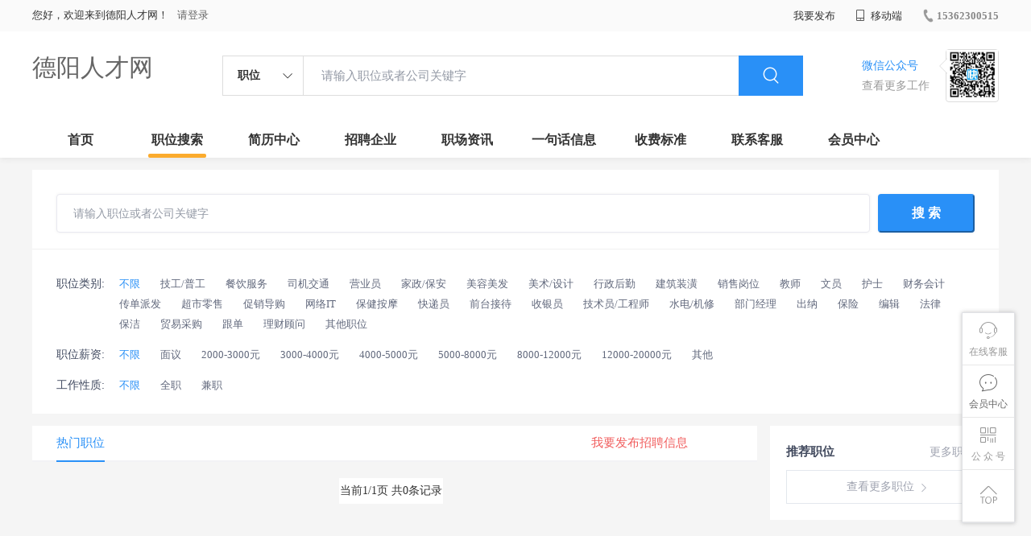

--- FILE ---
content_type: text/html;charset=UTF-8
request_url: http://www.ltzpw.cn/jobList.html?job_finished
body_size: 17251
content:



















<!----->















<!DOCTYPE html>
<html>
<head>
<title>
最新招聘信息_
  
              
              德阳人才网 
            
</title>
<link rel="stylesheet" href="//rcvip2.kuaimi.cc/static/kmsite-zppc-moban1/css/base.css?v=20210501">
<link rel="stylesheet" type="text/css" href="//rcvip2.kuaimi.cc/static/kmsite-zppc-moban1/css/index.css?v=20210501"/>
<link rel="stylesheet" type="text/css" href="//rcvip2.kuaimi.cc/static/kmsite-zppc-moban1/css/jobList.css?v=20210501"/>
<link rel="stylesheet" type="text/css" href="//rcvip2.kuaimi.cc/static/kmsite-zppc-moban1/css/myAlert.css"/>
<link rel="stylesheet" href="https://cdn.bootcdn.net/ajax/libs/Swiper/5.2.1/css/swiper.min.css">
<script src="https://cdnjs.cloudflare.com/ajax/libs/Swiper/5.2.1/js/swiper.min.js"> </script>


<script src="//rcvip2.kuaimi.cc/static/jquery/jquery-1.9.1.min.js" type="text/javascript" charset="utf-8"></script>
<script src="//rcvip2.kuaimi.cc/static/kmsite-zppc-moban1/js/common.js?v=20210501" type="text/javascript" charset="utf-8"></script>
<script src="//rcvip2.kuaimi.cc/static/kmsite-zppc-moban1/js/index.js?v=20210501" type="text/javascript" charset="utf-8"></script>
<script src="//rcvip2.kuaimi.cc/static/kmsite-zppc-moban1/js/myAlert.js" type="text/javascript" charset="utf-8"></script>

	<meta http-equiv="Content-Type" content="text/html;charset=utf-8" />
<meta http-equiv="Cache-Control" content="no-store" /><meta http-equiv="Pragma" content="no-cache" /><meta http-equiv="Expires" content="0" />
<meta name="author" content=""/><meta http-equiv="X-UA-Compatible" content="IE=7,IE=9,IE=10" />




	
	
		<link rel="shortcut icon" href="//rcvip2.kuaimi.cc/static/favicon.ico">
	



<meta name="decorator" content="cms_default_domain_city_km1"/>
<meta name="description" content="德阳人才网www.ltzpw.cn专注于德阳的人才招聘网站,提供德阳地区的招聘信息以及求职信息,打造德阳地区具有影响力的网上人才市场,及时高效地为企业和人才服务." />
<meta name="keywords" content="德阳人才网,德阳招聘网,德阳人才市场,德阳人事人才网" />
<script type="text/javascript">
		$(document).ready(function() {
			
		});
		
			function page(n,s){
			$("#pageNo").val(n);
			$("#pageSize").val(s);
			$("#searchForm").submit();
        	return false;
        }
		
	</script>

</head>
<body>
<div class="headerpage">
  <div class="header_box_banner">
    <div class="banner">
      <div class="container w_1200 clearfix">
        <div class="banner-right clearfix">
          <div class="login">
            <div class="login_before" style=""> <span>您好，欢迎来到德阳人才网！</span>
               <a href="/a"  style="margin-left:8px;">请登录</a> 
              
            </div>
            <div class="login_after" style="display:none;"> <span id="showusernamet"></span><span>，您好！欢迎来到德阳人才网！</span> </div>
          </div>
          <!--
          <div class="weixinLogin duanxiLogin" style="" dataTye="ewmLogin"><a href="javascript:void(0)"><i></i><span>微信登录</span></a></div>
		 -->
         
        
        </div>
        <ul class="channelList fr">
          <li class="fabu_banner">
            <div class="fabu_title"> 我要发布 </div>
            <div class="login_afterInfo">
              <div class="sanjiao_banner"> <i class="triangle_up"></i> <i class="triangle_down"></i> </div>
              <div class="listBox" id="dsy_D01_87">
                <div>
                  <div><a href="/a" target="_blank">企业入驻</a></div>
                  <div><a href="/a" target="_blank">创建简历</a></div>
                </div>
              </div>
            </div>
          </li>
          <li class="ydd"> <a href="javascript:void(0)"><i class="iconfont iconshouji"></i> 移动端</a>
            <div class="pop-none">
              <div> <span class="pop-none-txt">微信公众号</span>
                
                  
                   <img src="//rcvip2.kuaimi.cc/static/images/kmrc_kefu_wx1.png" alt=""> 
                
                <span class="pop-none-ins">懂您的招聘网站</span> </div>
            </div>
          </li>
          <li class="phone">
            
              
               <a href="tel:15362300515"><i></i><span>15362300515</span></a> 
            
          </li>
        </ul>
      </div>
    </div>
    <div class="header w_1200 clearfix">
      <div class="menu fl">
        <div class="menuLeft ">
          <div class="login_bnner">
            
              
               <a href="/" >德阳人才网</a> 
            
          </div>
        </div>
      </div>
      <div class="search fl">
        <div class="input">
          <form id="TsearchForm" action="jobList.html?km=ok">
            <div class="noArrow clearfix"> <span class="state fl">职位</span> <i class="fl iconfont icondown"></i> </div>
            <span class="sstate" style="display: none;"> <span data-tishi="请输入职位或者公司关键字" data-action="jobList.html?km=ok">职位</span> <span data-tishi=" 请输入关键字搜索简历" data-action="resumeList.html?km=ok">简历</span> </span>
            <input type="text" id="TsearchInput" value="" autocomplete="off" placeholder="请输入职位或者公司关键字">
            <div class="inputRightPart">
              <button type="submit" class="searchButton"><i class="iconfont iconsearch"></i></button>
            </div>
          </form>
        </div>
      </div>
      <div class="saoma_banner clearfix fr">
        <div class="txt_cont fl">
          <div class="txt active"> 微信公众号</div>
          <div class="txt"> 查看更多工作 </div>
        </div>
        <div class="ewmBanner fl">
          
            
             <img src="//rcvip2.kuaimi.cc/static/images/kmrc_kefu_wx1.png" alt=""> 
          
        </div>
        <div class="ewmBanner xcx fl displayfalse">
          
            
             <img src="//rcvip2.kuaimi.cc/static/images/kmrc_kefu_wx1.png" alt=""> 
          
        </div>
      </div>
    </div>
    <div class="shijidaohang" id="fc_nav">
      <ul class="channelList w_1200">
        <li class=""><a href="/">首页</a></li>
        <li class=""><a href="jobList.html">职位搜索</a></li>
        <li class=""><a href="resumeList.html">简历中心</a></li>
        <li class=""><a href="companyList.html">招聘企业</a></li>
        <li class=""><a href="zixun.html">职场资讯</a></li>
        <li class=""><a href="yijuhua.html">一句话信息</a></li>
        <li class=""><a href="vip.html">收费标准</a></li>
        <li class=""><a href="contact.html">联系客服</a></li>
        <li class=""><a href="/a">会员中心</a></li>
      </ul>
    </div>
  </div>
  <!---r show--->
  <div class="side-cont">
    <ul class="side-content">
      <li class="kefu-consult">
        <div class="text"><i class="iconfont iconkefu"></i><br>
          在线客服</div>
        <div class="box-53kf">
          <div>
            
              
               <img src="//rcvip2.kuaimi.cc/static/images/kmrc_kefu_wx1.png" width="100" height="100"> 
            
            <p>联系官方客服</p>
            <i class="caret-right"></i> </div>
        </div>
      </li>
      <li class="feedback"> <a class="text" href="/a"><i class="iconfont iconyijian"></i><br>
        会员中心</a> </li>
      <li class="zt-app">
        <div class="text"> <i class="iconfont iconerweima"></i><br>
          公&nbsp;众&nbsp;号 </div>
        <div class="qrCode">
          <div>
            
              
               <img src="//rcvip2.kuaimi.cc/static/images/kmrc_kefu_wx1.png" width="100" height="100"> 
            
            <p>打开微信扫一扫</p>
            <i class="caret-right"></i> </div>
        </div>
      </li>
      <li class="to-top" id="Topfun">
        <div class="text"><i class="iconfont iconfanhuidingbu"></i></div>
      </li>
    </ul>
  </div>
  <div class="page-sign" style="display: none;"> </div>
</div>
<!---r show end--->

<div class="main_content">
<div class="filter-main-box w_1200">
  <form class="search-bar" id="searchForm" method="get" action="jobList.html">
    <input class="search-input" id="search-input" value="" name="name"  type="text" placeholder="请输入职位或者公司关键字">
	
	<input id="pageNo" name="pageNo" type="hidden" value="1"/>
		<input id="pageSize" name="pageSize" type="hidden" value="30"/>
    <button class="search-submit" type="submit">搜 索</button>
  </form>
  <div class="filter-condition ">
    <div class="filter-row location"> <span class="title">职位类别: </span> <span class="content"> <a href="/jobList.html?" class="selected" rel="nofollow">不限</a>
       <a href="/jobList.html?workType=技工/普工" class="" rel="nofollow">技工/普工</a>  <a href="/jobList.html?workType=餐饮服务" class="" rel="nofollow">餐饮服务</a>  <a href="/jobList.html?workType=司机交通" class="" rel="nofollow">司机交通</a>  <a href="/jobList.html?workType=营业员" class="" rel="nofollow">营业员</a>  <a href="/jobList.html?workType=家政/保安" class="" rel="nofollow">家政/保安</a>  <a href="/jobList.html?workType=美容美发" class="" rel="nofollow">美容美发</a>  <a href="/jobList.html?workType=美术/设计" class="" rel="nofollow">美术/设计</a>  <a href="/jobList.html?workType=行政后勤" class="" rel="nofollow">行政后勤</a>  <a href="/jobList.html?workType=建筑装潢" class="" rel="nofollow">建筑装潢</a>  <a href="/jobList.html?workType=销售岗位" class="" rel="nofollow">销售岗位</a>  <a href="/jobList.html?workType=教师" class="" rel="nofollow">教师</a>  <a href="/jobList.html?workType=文员" class="" rel="nofollow">文员</a>  <a href="/jobList.html?workType=护士" class="" rel="nofollow">护士</a>  <a href="/jobList.html?workType=财务会计" class="" rel="nofollow">财务会计</a>  <a href="/jobList.html?workType=传单派发" class="" rel="nofollow">传单派发</a>  <a href="/jobList.html?workType=超市零售" class="" rel="nofollow">超市零售</a>  <a href="/jobList.html?workType=促销导购" class="" rel="nofollow">促销导购</a>  <a href="/jobList.html?workType=网络IT" class="" rel="nofollow">网络IT</a>  <a href="/jobList.html?workType=保健按摩" class="" rel="nofollow">保健按摩</a>  <a href="/jobList.html?workType=快递员" class="" rel="nofollow">快递员</a>  <a href="/jobList.html?workType=前台接待" class="" rel="nofollow">前台接待</a>  <a href="/jobList.html?workType=收银员" class="" rel="nofollow">收银员</a>  <a href="/jobList.html?workType=技术员/工程师" class="" rel="nofollow">技术员/工程师</a>  <a href="/jobList.html?workType=水电/机修" class="" rel="nofollow">水电/机修</a>  <a href="/jobList.html?workType=部门经理" class="" rel="nofollow">部门经理</a>  <a href="/jobList.html?workType=出纳" class="" rel="nofollow">出纳</a>  <a href="/jobList.html?workType=保险" class="" rel="nofollow">保险</a>  <a href="/jobList.html?workType=编辑" class="" rel="nofollow">编辑</a>  <a href="/jobList.html?workType=法律" class="" rel="nofollow">法律</a>  <a href="/jobList.html?workType=保洁" class="" rel="nofollow">保洁</a>  <a href="/jobList.html?workType=贸易采购" class="" rel="nofollow">贸易采购</a>  <a href="/jobList.html?workType=跟单" class="" rel="nofollow">跟单</a>  <a href="/jobList.html?workType=理财顾问" class="" rel="nofollow">理财顾问</a>  <a href="/jobList.html?workType=其他职位" class="" rel="nofollow">其他职位</a> 
      </span> </div>
	  <!--
    <div class="filter-row industry"> <span class="title">工作区域: </span> <span class="content"> <a href="/jobList.html" class="selected" rel="nofollow">不限</a> </span>
	
	 <div class="filter-row stage"> <span class="title">发布时间: </span> <span class="content"> <a href="/jobList.html?" class="selected" rel="nofollow">不限</a> </div>
	 
	 -->
      <div class="filter-row industry"> <span class="title">职位薪资: </span> <span class="content"> <a href="/jobList.html?gongzi=" class="selected" rel="nofollow">不限</a>
         <a href="/jobList.html?gongzi=1" class="" rel="nofollow">面议</a>  <a href="/jobList.html?gongzi=2" class="" rel="nofollow">2000-3000元</a>  <a href="/jobList.html?gongzi=3" class="" rel="nofollow">3000-4000元</a>  <a href="/jobList.html?gongzi=4" class="" rel="nofollow">4000-5000元</a>  <a href="/jobList.html?gongzi=5" class="" rel="nofollow">5000-8000元</a>  <a href="/jobList.html?gongzi=6" class="" rel="nofollow">8000-12000元</a>  <a href="/jobList.html?gongzi=7" class="" rel="nofollow">12000-20000元</a>  <a href="/jobList.html?gongzi=10" class="" rel="nofollow">其他</a> 
        </span> </div>
     
      <div class="filter-row scale"> <span class="title">工作性质: </span> <span class="content"> <a href="/jobList.html?" class="selected" rel="nofollow">不限</a> <a href="/jobList.html?jobType=1" class="" rel="nofollow">全职</a> <a href="/jobList.html?jobType=2" class="" rel="nofollow">兼职</a> </span> </div>
    </div>
  </div>
  <div class="zhiweiList_content clearfix w_1200">
  
  
    <div class="sider">
   <div class="promotion-job">
      <h3><a href="jobList.html" class="more" target="_blank">更多职位 <i class="iconfont iconnext icon"></i></a>推荐职位</h3>
      <ul>
        
      </ul>
      <div class="view-more"><a href="jobList.html" target="_blank"><span class="more">查看更多职位 <i class="iconfont iconnext"></i></span> </a></div>
    </div>
	
	<!--
      <div class="promotion-job">
	  
	  
        <h3>微信扫一扫找工作</h3>
        <div class="wxcode">
          <div class="min-codeimg">
            
              
               <img src="//rcvip2.kuaimi.cc/static/images/kmrc_kefu_wx1.png" > 
            
          </div>
          <div class="min-code">
            <div class="saoyisao">微信扫一扫</div>
            <div class="min-desc">随时随地找工作</div>
          </div>
		  
        </div>
		
		
		
      </div>
	  -->
	  
    </div>
	
	<form id="searchForm" class="breadcrumb form-search" action="jobList.html" method="post">
			<input id="pageNo" name="pageNo" type="hidden" value="1"/>
			<input id="pageSize" name="pageSize" type="hidden" value="30"/>
	</form>	
		
      <div class="job-list">
      <div class="job-tab"> <a href="javascript:;" class="cur">热门职位</a>
        <div class="tongji_banner clearfix">
          <div class="tj_item"> <a  href="/a"  ><span class="num red">我要发布招聘信息</span> </a> </div>
        </div>
      </div>
      <ul>
        
      </ul>
      <div class="page">
         <div class="pagination">
		<span>当前1/1页&nbsp;共0条记录</span>
		
		<div style="clear:both;"></div>
		</div>
      </div>
   
  </div>
</div>




<!-- link2-->


<!-- link2 end-->
<!--footerpage -->
<div class="footerpage">
  <div class="footer_banner">
    <div class="w_1200">
      <div class="footer_top_banner clearfix">
        <div class="footer_link_box">
          <div class="link_item">
            <div class="title"> 栏目导航:</div>
            <div class="p"> <a href="/job.html">职位搜索</a> |<a href="/resumeList.html">简历中心</a> |<a href="/companyList.html">名企展示</a> |<a href="/yijuhua.html">一句话信息</a> |<a href="/zixun.html">招聘资讯</a> | <a href="/a">发布简历</a> | <a href="/a">企业入驻</a> |<a href="/a">会员中心</a> <a href="/zixun-aaa8ae8e893c44e885b1e52ac2640322.html" target="_blank">法律申明</a> | <a href="/vip.html" target="_blank">套餐标准</a> | <a href="/gold.html" target="_blank">金币充值</a> | <a href="/guestbook.html" target="_blank">意见建议</a> | <a href="/contact.html" target="_blank">联系我们</a> </div>
          </div>
        </div>
        <div class="ewm_box fr">
          <div class="img_banner">
            
              
               <img src="//rcvip2.kuaimi.cc/static/images/kmrc_kefu_wx1.png" > 
            
          </div>
          <div class="title"> 微信公众号 </div>
        </div>
        <div class="ewm_box fr">
          <div class="img_banner">
            
              
               <img src="//rcvip2.kuaimi.cc/static/images/kmrc_kefu_wx1.png" > 
            
          </div>
          <div class="title"> 客服微信号 </div>
        </div>
      </div>
      <div class="copyright">
        <p>
	德阳人才网,德阳招聘网,德阳人才市场,德阳人事人才网</p>
<p>
	Copyright © 2017-2022 德阳人才网 www.ltzpw.cn All rights reserved.</p> 
      </div>
    </div>
  </div>
</div>
</body>
</html>
<div style="display:none">
  
  
    
    
  
  
  
  

		
		
			
		
	
</div>
